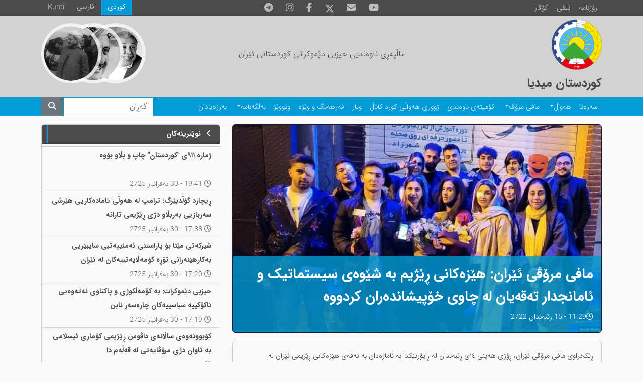

--- FILE ---
content_type: text/html; charset=utf-8
request_url: https://kurdistanmedia.com/so/news/2023/02/37
body_size: 7287
content:
<!DOCTYPE html>
<html lang="ku" dir="rtl">
<head>
    <title>&#x645;&#x627;&#x641;&#x6CC; &#x645;&#x631;&#x6C6;&#x6A4;&#x6CC; &#x626;&#x6CE;&#x631;&#x627;&#x646;: &#x647;&#x6CE;&#x632;&#x6D5;&#x6A9;&#x627;&#x646;&#x6CC; &#x695;&#x6CE;&#x698;&#x6CC;&#x645; &#x628;&#x6D5; &#x634;&#x6CE;&#x648;&#x6D5;&#x6CC; &#x633;&#x6CC;&#x633;&#x62A;&#x645;&#x627;&#x62A;&#x6CC;&#x6A9; &#x648; &#x626;&#x627;&#x645;&#x627;&#x646;&#x62C;&#x62F;&#x627;&#x631; &#x62A;&#x6D5;&#x642;&#x6D5;&#x6CC;&#x627;&#x646; &#x644;&#x6D5; &#x686;&#x627;&#x648;&#x6CC; &#x62E;&#x6C6;&#x67E;&#x6CC;&#x634;&#x627;&#x646;&#x62F;&#x6D5;&#x631;&#x627;&#x646; &#x6A9;&#x631;&#x62F;&#x648;&#x648;&#x6D5;</title>
    <meta name="description"/>
    <meta name="keywords"/>
    
    
    
<link rel="image_src" href="https://kurdistanmedia.com/content/upload/1/news/58626_w600_h338.jpg">
<!-- Search Engine -->
<meta name="image" content="https://kurdistanmedia.com/content/upload/1/news/58626_w600_h338.jpg">
<!-- Schema.org for Google -->
<meta itemprop="name" content="مافی مرۆڤی ئێران: هێزەکانی ڕێژیم بە شێوەی سیستماتیک و ئامانجدار تەقەیان لە چاوی خۆپیشاندەران کردووە">
<meta itemprop="description">
<meta itemprop="image" content="https://kurdistanmedia.com/content/upload/1/news/58626_w600_h338.jpg">
<!-- Twitter -->
<meta name="twitter:card" content="summary_large_image">
<meta name="twitter:title" content="مافی مرۆڤی ئێران: هێزەکانی ڕێژیم بە شێوەی سیستماتیک و ئامانجدار تەقەیان لە چاوی خۆپیشاندەران کردووە">
    <meta name="twitter:site" content="@PDKI_Media">
    <meta name="twitter:creator" content="@PDKI_Media">
<meta name="twitter:image" content="https://kurdistanmedia.com/content/upload/1/news/58626_w600_h338.jpg">
<!-- Twitter - Article -->
<!-- Open Graph general (Facebook, Pinterest & Google+) -->
<meta name="og:title" content="مافی مرۆڤی ئێران: هێزەکانی ڕێژیم بە شێوەی سیستماتیک و ئامانجدار تەقەیان لە چاوی خۆپیشاندەران کردووە">
<meta name="og:description" content="">
<meta name="og:image" content="https://kurdistanmedia.com/content/upload/1/news/58626_w600_h338.jpg">
<meta name="og:url" content="https://kurdistanmedia.com/so/news/2023/02/37">
    <meta name="og:site_name" content="Kurdistanmedia (kurdistanmedia.com)">
<meta name="og:locale" content="ku">

<meta name="og:type" content="article">
<!-- Open Graph - Article -->
        <meta name="article:tag" content="هەواڵ">
        <meta name="article:tag" content="هەواڵی گشتی">
        <meta name="article:tag" content="مافی مرۆڤ">
        <meta name="article:tag" content="کوردستان میدیا">
        <meta name="article:tag" content="ئیسلایدێر">

<meta name="article:published_time" content="2/4/2023 11:29:17 AM">

<meta name="article:modified_time" content="2/4/2023 11:29:17 AM">


    <meta name="viewport" content="width=device-width, initial-scale=1, shrink-to-fit=no">
    <link href="/content/upload/1/news/pdki-logo-original1_w16_h16.png" rel="icon" sizes="16x16" type="image/png" />
    <link href="/content/upload/1/news/pdki-logo-original1_w32_h32.png" rel="icon" sizes="32x32" type="image/png" />
    <link href="/content/upload/1/news/pdki-logo-original1_w152_h152.png" rel="icon" sizes="152x152" type="image/png" />

        <link href="/Themes/KurdistanMedia/libs/bootstrap/css/bootstrap.rtl.min.css" rel="stylesheet"/>
        <link href="/Themes/KurdistanMedia/libs/glightbox/css/glightbox.rtl.min.css" rel="stylesheet"/>

    
        <link href="/Themes/KurdistanMedia/Styles/style.css?v=2" rel="stylesheet"/>
    

    <link href="/Themes/KurdistanMedia/Styles/fontawesome-all.min.css?v=1" rel="stylesheet"/>

    <!-- Global site tag (gtag.js) - Google Analytics -->
<script async src="https://www.googletagmanager.com/gtag/js?id=UA-119542498-1"></script>
<script>
  window.dataLayer = window.dataLayer || [];
  function gtag(){dataLayer.push(arguments);}
  gtag('js', new Date());

  gtag('config', 'UA-119542498-1');
</script>

<link href="https://kurdistanmedia.com/so/news/2023/02/37" rel="canonical"></link>
</head>
<body>

<header>

    



<div class="container-fluid header">
    <div class="container content-data">
        <div class="row">
            <div class="col-12 col-sm-5 col-lg-4 extra-btn">
                <div class="btn-group">
                    <a class="btn btn-sm btn-primary rounded-0 text-white" href="/so/news_letter?Category=رۆژنامە">رۆژنامە</a>
                    <a class="btn btn-sm btn-primary rounded-0 text-white" href="https://kurdch.tv/?page_id=216">تیڤی</a>
                    <a class="btn btn-sm btn-primary rounded-0 text-white" href="/so/news_letter?Category=گۆڤار">گۆڤار</a>
                </div>
            </div>
            <div class="col-12 col-lg-4 d-none d-lg-flex">
                <nav class="nav social-links mx-auto">
                    <a class="nav-link" href="https://t.me/PDKI_Media">
                        <div class="social-icon telegram"><i class="fab fa-telegram-plane"></i></div>
                    </a>
                    <a class="nav-link" href="https://instagram.com/pdkii">
                        <div class="social-icon instagram"><i class="fab fa-instagram"></i></div>
                    </a>
                    <a class="nav-link" href="https://www.facebook.com/kurdistanmedia1945/">
                        <div class="social-icon facebook"><i class="fab fa-facebook-f"></i></div>
                    </a>
                    <a class="nav-link" href="https://x.com/PDKIkurdish">
                        <svg xmlns="http://www.w3.org/2000/svg" height="18" viewBox="0 0 512 512"><!--!Font Awesome Free 6.7.2 by @fontawesome - https://fontawesome.com License - https://fontawesome.com/license/free Copyright 2025 Fonticons, Inc.--><path d="M389.2 48h70.6L305.6 224.2 487 464H345L233.7 318.6 106.5 464H35.8L200.7 275.5 26.8 48H172.4L272.9 180.9 389.2 48zM364.4 421.8h39.1L151.1 88h-42L364.4 421.8z" fill="#bdbbbb"></path></svg>
                    </a>
                    <a class="nav-link" href="/cdn-cgi/l/email-protection#97fef9f1f8d7fce2e5f3fee4e3f6f9faf2f3fef6b9f4f8fa">
                        <div class="social-icon envelope"><i class="fas fa-envelope"></i></div>
                    </a>
                    <a class="nav-link" href="https://www.youtube.com/@KurdchannelTV">
                        <div class="social-icon youtube"><i class="fab fa-youtube"></i></div>
                    </a>
                </nav>
            </div>
            <div class="col-12 col-sm-7 col-lg-4 language ltr-format">
                <nav class="nav">
                    <a class="nav-link latin" href="/ku/">Kurdî</a>
                    <a class="nav-link" href="/fa/">فارسی</a>
                    <a class="nav-link active" href="/so/">كوردی</a>
                </nav>
            </div>
        </div>
    </div>
</div>
<style>
    header .header .nav-link:hover svg path{
        fill: #039bd5
    }
</style>    
    



<div class="container-fluid header-image">
    <div class="container">
        <div class="row">
            <a href="/" class="col-12 col-lg-4 mt-2">
                <img src="/Themes/KurdistanMedia/Images/kurdistanmedia-logo.png" class="mainlogo" />
                <h4 class="header-title mt-2"><strong>کوردستان میدیا</strong></h4>
            </a>
            <div class="col-12 col-lg-4 d-grid align-items-center fw-bold text-center">
                <h6 class="header-subtitle">ماڵپەڕی ناوەندیی حیزبی دێموکراتی کوردستانی ئێران</h6>
            </div>
            <div class="col-12 col-lg-4 inline-images">
                <img src="/Themes/KurdistanMedia/Images/DrSh.png" width="120" title="ژیاننامە"
                    onclick="location.href = '/so/پوختهیهک-له-ژیانی-دوکتور-محهممهد-سادق-شهرهفکهندی';" />
                <img src="/Themes/KurdistanMedia/Images/DrQ.png" width="120" title="ژیاننامە"
                    onclick="location.href = '/so/بهشێک-له-ژیانی-پڕ-بهرههمی-دوکتور-قاسملوو';" />
                <img src="/Themes/KurdistanMedia/Images/Peshwa.png" width="120" title="ژیاننامە"
                    onclick="location.href = '/so/پوختهیهک-له-ژیانی-پڕبهرههمی-پێشهوا-قازی-محهممهد';" />
            </div>
        </div>
    </div>
</div>    
    



<div class="container-fluid main-menu">
    <div class="container content-data">
        <nav class="navbar navbar-expand-lg navbar-dark p-0 py-2 py-lg-0">
            <button class="navbar-toggler" type="button" data-bs-toggle="collapse" data-bs-target="#main-menu"
                aria-controls="main-menu" aria-expanded="false" aria-label="Toggle navigation">
                <span class="navbar-toggler-icon"></span>
            </button>
            <div class="collapse navbar-collapse" id="main-menu">
                <ul class="navbar-nav me-auto mt-2 mt-lg-0 p-0">
                    <li class="nav-item">
                        <a class="nav-link" href="/so/">سەرەتا</a>
                    </li>
                    <li class="nav-item dropdown">
                        <a class="nav-link dropdown-toggle" href="/so/news" data-bs-toggle="dropdown" aria-haspopup="true"
                            aria-expanded="false" id="menu_news">هەواڵ</a>
                        <ul class="dropdown-menu" aria-labelledby="menu_news">
                            <li><a class="dropdown-item" href="/so/news?Category=هەواڵی حیزبی">حیزبی</a></li>
                            <li><a class="dropdown-item" href="/so/news?Category=تەشکیلاتی دەرەوە">تەشکیلاتی دەرەوە</a>
                            </li>
                            <li><a class="dropdown-item" href="/so/news?Category=هەواڵی کوردستانی">کوردستانی</a></li>
                            <li><a class="dropdown-item" href="/so/news?Category=هەواڵی گشتی">گشتی</a></li>
                        </ul>
                    </li>
                    <li class="nav-item dropdown">
                        <a class="nav-link dropdown-toggle" href="/so/news?Category=مافی مرۆڤ" data-bs-toggle="dropdown"
                            aria-haspopup="true" aria-expanded="false" id="menu_humanrights">مافی مرۆڤ</a>
                        <ul class="dropdown-menu" aria-labelledby="menu_humanrights">
                            <li><a class="dropdown-item" href="/so/news?Category=مافی مرۆڤ">هەواڵ</a></li>
                            <li><a class="dropdown-item" href="/so/news?Category=ئاماری مافی مرۆڤ">ئامار</a></li>
                        </ul>
                    </li>
                    <li class="nav-item">
                        <a class="nav-link" href="/so/news?Category=کۆمیتەی ناوەندی">کۆمیتەی ناوەندی</a>
                    </li>
                    <li class="nav-item">
                        <a class="nav-link" href="/so/news?Category=ژووری هەواڵی کورد کاناڵ">ژووری هەواڵی کورد کاناڵ</a>
                    </li>
                    <li class="nav-item">
                        <a class="nav-link" href="/so/news?Category=وتار">وتار</a>
                    </li>
                    <li class="nav-item">
                        <a class="nav-link" href="/so/news?Category=فەرهەنگ و وێژە">فەرهەنگ و وێژە</a>
                    </li>
                    <li class="nav-item">
                        <a class="nav-link" href="/so/news?Category=وتووێژ">وتووێژ</a>
                    </li>
                    <li class="nav-item dropdown">
                        <a class="nav-link dropdown-toggle" href="/so/بەڵگەنامە" data-bs-toggle="dropdown"
                            aria-haspopup="true" aria-expanded="false" id="menu_document">بەڵگەنامە</a>
                        <ul class="dropdown-menu" aria-labelledby="menu_document">
                            <li><a class="dropdown-item" href="/so/news?Category=راگەیەندراوەکان">راگەیەندراوەکان</a>
                            </li>
                            <li><a class="dropdown-item" href="/so/news?Category=بەڵگەکان کۆنگرە">بەڵگەکانی کۆنگرە</a>
                            </li>
                        </ul>
                    </li>
                    <li class="nav-item">
                        <a class="nav-link" href="/so/memorial">بەرزەیادان</a>
                    </li>
                </ul>
                <form class="form-inline d-flex my-2 my-lg-0 search-form d-lg-none d-xl-flex" role="search" method="GET"
                    action="/so/search">
                    <input class="form-control mr-sm-2" type="search" id="Term" name="Term" placeholder="گەڕان"
                        aria-label="Search">
                    <button class="btn btn-secondary" type="submit"><i class="fas fa-search"></i></button>
                </form>
            </div>
        </nav>
    </div>
</div>    
</header>
<content>
    <div class="container mrcms-content">

    


    
        <div class="row">
    <div class="col-sm-8">
<article>
    <div class="card bg-dark text-white my-3">
<img alt="" class="w-100 img-fluid" loading="lazy" src="/content/upload/1/news/58626_w920.jpg" title="" />        <div class="card-img-overlay text-white">
            <h3 class="card-title">
                <strong>مافی مرۆڤی ئێران: هێزەکانی ڕێژیم بە شێوەی سیستماتیک و ئامانجدار تەقەیان لە چاوی خۆپیشاندەران کردووە</strong>
            </h3>
            <p class="card-text article-time">
                <i class="far fa-clock"></i>11:29 - 15 &#x631;&#x6CE;&#x628;&#x6D5;&#x646;&#x62F;&#x627;&#x646; 2722
            </p>
        </div>
    </div>
    <div class="card">
        <div class="card-body overflow-hidden">
            <div class="card-text">
                <p>ڕێکخراوی مافی مرۆڤی ئێران، ڕۆژی هەینی ١٤ی ڕێبەندان لە ڕاپۆرتێکدا بە ئاماژەدان بە تەقەی هێزەکانی ڕێژیمی ئێران لە دەموچاوی خۆپیشاندەران، ڕایگەیاندووە کە ئەو هەوڵەی هێزەکانی ڕێژیم سیستماتیک و ئامانجدار بووە.</p>

<p>ڕاپۆرتی ئەو ڕێکخراوە مافی مرۆییە لەسەر ئەو ئەساسەیە کە برینداربووانی ڕاپەرینەکانی ئەم دواییانە وتوویانە کە هێزەکانی ڕێژیم بە شێوەی ئامانجدار سەر و چاوی ئەوانی نیشانە گرتووە.</p>

<p>هەروەها ڕێکخراوی مافی مرۆڤی ئێران باسی لەوە کردووە کە تەقە لە دەموچاوی خۆپیشاندەران لە چەند مانگی ڕابردوودا لە زۆربەی شارەکانی ئێران ڕووی داوە و کۆی ئەو حاڵەتانە ئەگەری سیستماتیکبوونی ئەو هەوڵەی هێزەکانی ڕێژیم زیاتر دەردەخات.</p>

<p>ڕاپۆرتی ئەو ڕێکخراوە مافە مرۆییە دوای سێ ڕۆژ لە قسەکانی حەسەن کەرەمی، فەرماندەی یەگانی تایبەتی هێزە ئینتزامییەکانی ڕێژیمی ئێران بڵاو بووەتەوە کە ئیدیعای کردبوو کە هێزەکانی ڕێژیم هیچ تەقەیەکیان لە دەموچاوی خۆپیشاندران نەکردووە و هەڵسوکەوتی ئەو هێزانە لەگەڵ خۆپیشاندەران کارامە و بەبێ تێچوو بووە.</p>

<p>ئەو قسانەی فەرماندەی یەگانی تایبەتی هێزەکانی ئینتزامیی ڕێژیم لە حاڵێکدایە کە بە دەیان ڤیدیۆ لە هێزەکانی ڕێژیمی ئێران بڵاو بووەتەوە کە ڕاستەوخۆ تەقە لە خۆپیشاندەران و تەنانەت لە ژن و منداڵان دەکەن.</p>


            </div>
            <div class="card-footer ltr-format mt-5">
                <div class="btn-group" role="group" aria-label="Basic example">
                    <button type="button" onclick="SocialShare('http://www.facebook.com/sharer.php?u=https://kurdistanmedia.com/so/news/2023/02/37')" class="rounded-0 btn btn-social-icon btn-facebook text-white">
                        <i class="fab fa-facebook-f"></i>
                    </button>
                    <button type="button" onclick="SocialShare('https://plus.google.com/share?url=https://kurdistanmedia.com/so/news/2023/02/37')" class="rounded-0 btn btn-social-icon btn-google text-white">
                        <i class="fab fa-google"></i>
                    </button>
                    <button type="button" onclick="SocialShare('https://twitter.com/intent/tweet?url=https://kurdistanmedia.com/so/news/2023/02/37&hashtags=&text=&#x645;&#x627;&#x641;&#x6CC; &#x645;&#x631;&#x6C6;&#x6A4;&#x6CC; &#x626;&#x6CE;&#x631;&#x627;&#x646;: &#x647;&#x6CE;&#x632;&#x6D5;&#x6A9;&#x627;&#x646;&#x6CC; &#x695;&#x6CE;&#x698;&#x6CC;&#x645; &#x628;&#x6D5; &#x634;&#x6CE;&#x648;&#x6D5;&#x6CC; &#x633;&#x6CC;&#x633;&#x62A;&#x645;&#x627;&#x62A;&#x6CC;&#x6A9; &#x648; &#x626;&#x627;&#x645;&#x627;&#x646;&#x62C;&#x62F;&#x627;&#x631; &#x62A;&#x6D5;&#x642;&#x6D5;&#x6CC;&#x627;&#x646; &#x644;&#x6D5; &#x686;&#x627;&#x648;&#x6CC; &#x62E;&#x6C6;&#x67E;&#x6CC;&#x634;&#x627;&#x646;&#x62F;&#x6D5;&#x631;&#x627;&#x646; &#x6A9;&#x631;&#x62F;&#x648;&#x648;&#x6D5;&original_referer=https://kurdistanmedia.com/so/news/2023/02/37')" class="rounded-0 btn btn-social-icon btn-twitter text-white">
                        <i class="fab fa-twitter"></i>
                    </button>
                    <button type="button" onclick="SocialShare('mailto:?Subject=&#x645;&#x627;&#x641;&#x6CC; &#x645;&#x631;&#x6C6;&#x6A4;&#x6CC; &#x626;&#x6CE;&#x631;&#x627;&#x646;: &#x647;&#x6CE;&#x632;&#x6D5;&#x6A9;&#x627;&#x646;&#x6CC; &#x695;&#x6CE;&#x698;&#x6CC;&#x645; &#x628;&#x6D5; &#x634;&#x6CE;&#x648;&#x6D5;&#x6CC; &#x633;&#x6CC;&#x633;&#x62A;&#x645;&#x627;&#x62A;&#x6CC;&#x6A9; &#x648; &#x626;&#x627;&#x645;&#x627;&#x646;&#x62C;&#x62F;&#x627;&#x631; &#x62A;&#x6D5;&#x642;&#x6D5;&#x6CC;&#x627;&#x646; &#x644;&#x6D5; &#x686;&#x627;&#x648;&#x6CC; &#x62E;&#x6C6;&#x67E;&#x6CC;&#x634;&#x627;&#x646;&#x62F;&#x6D5;&#x631;&#x627;&#x646; &#x6A9;&#x631;&#x62F;&#x648;&#x648;&#x6D5;&Body=https://kurdistanmedia.com/so/news/2023/02/37')" class="rounded-0 btn btn-social-icon btn-mail text-white">
                        <i class="fas fa-envelope"></i>
                    </button>
                </div>
            </div>
        </div>
    </div>
</article></div>
    <div class="col-sm-4">

    

    <div class="card text-white mt-3 latest-news side">
        <a href="/so/news">
            <div class="card-header widget-header">
                <strong>
                        <i class="fas fa-chevron-left me-2"></i>
                    &#x646;&#x648;&#x6CE;&#x62A;&#x631;&#x6CC;&#x646;&#x6D5;&#x6A9;&#x627;&#x646;
                </strong>
            </div>
        </a>
        <ul class="list-group text-dark list-group-flush p-0">
                <li class="list-group-item py-1">
                    <a class="article-link" href="/so/news/2026/01/399">
                        <p class="mb-0">
                            <strong>
                                &#x698;&#x645;&#x627;&#x631;&#x6D5; &#x669;&#x661;&#x661;&#x6CC; &quot;&#x6A9;&#x648;&#x631;&#x62F;&#x633;&#x62A;&#x627;&#x646;&quot; &#x686;&#x627;&#x67E; &#x648; &#x628;&#x6B5;&#x627;&#x648; &#x628;&#x6C6;&#x648;&#x6D5;
                            </strong>
                        </p>
                        <span class="text-muted">
                            <i class="far fa-clock"></i> 19:41 - 30 &#x628;&#x6D5;&#x641;&#x631;&#x627;&#x646;&#x628;&#x627;&#x631; 2725
                        </span>
                    </a>
                </li>
                <li class="list-group-item py-1">
                    <a class="article-link" href="/so/news/2026/01/397">
                        <p class="mb-0">
                            <strong>
                                &#x695;&#x6CC;&#x686;&#x627;&#x631;&#x62F; &#x6AF;&#x6C6;&#x6B5;&#x62F;&#x628;&#x6CE;&#x631;&#x6AF;: &#x62A;&#x631;&#x627;&#x645;&#x67E; &#x644;&#x6D5; &#x647;&#x6D5;&#x648;&#x6B5;&#x6CC; &#x626;&#x627;&#x645;&#x627;&#x62F;&#x6D5;&#x6A9;&#x627;&#x631;&#x6CC;&#x6CC; &#x647;&#x6CE;&#x631;&#x634;&#x6CC; &#x633;&#x6D5;&#x631;&#x628;&#x627;&#x632;&#x6CC;&#x6CC; &#x628;&#x6D5;&#x631;&#x628;&#x6B5;&#x627;&#x648; &#x62F;&#x698;&#x6CC; &#x695;&#x6CE;&#x698;&#x6CC;&#x645;&#x6CC; &#x62A;&#x627;&#x631;&#x627;&#x646;&#x6D5;
                            </strong>
                        </p>
                        <span class="text-muted">
                            <i class="far fa-clock"></i> 17:38 - 30 &#x628;&#x6D5;&#x641;&#x631;&#x627;&#x646;&#x628;&#x627;&#x631; 2725
                        </span>
                    </a>
                </li>
                <li class="list-group-item py-1">
                    <a class="article-link" href="/so/news/2026/01/396">
                        <p class="mb-0">
                            <strong>
                                &#x634;&#x6CC;&#x631;&#x6A9;&#x6D5;&#x62A;&#x6CC; &#x645;&#x6CE;&#x62A;&#x627; &#x628;&#x6C6; &#x67E;&#x627;&#x631;&#x627;&#x633;&#x62A;&#x646;&#x6CC; &#x626;&#x6D5;&#x645;&#x646;&#x6CC;&#x6CC;&#x6D5;&#x62A;&#x6CC;&#x6CC; &#x633;&#x627;&#x6CC;&#x628;&#x6CE;&#x631;&#x6CC;&#x6CC; &#x628;&#x6D5;&#x6A9;&#x627;&#x631;&#x647;&#x6CE;&#x646;&#x6D5;&#x631;&#x627;&#x646;&#x6CC; &#x62A;&#x6C6;&#x695;&#x6D5; &#x6A9;&#x6C6;&#x645;&#x6D5;&#x6B5;&#x627;&#x6CC;&#x6D5;&#x62A;&#x6CC;&#x6CC;&#x6D5;&#x6A9;&#x627;&#x646; &#x644;&#x6D5; &#x626;&#x6CE;&#x631;&#x627;&#x646; &#x695;&#x6CE;&#x648;&#x634;&#x648;&#x6CE;&#x646;&#x6CC; &#x62A;&#x627;&#x6CC;&#x628;&#x6D5;&#x62A;&#x6CC; &#x6AF;&#x631;&#x62A;&#x6D5; &#x628;&#x6D5;&#x631;
                            </strong>
                        </p>
                        <span class="text-muted">
                            <i class="far fa-clock"></i> 17:20 - 30 &#x628;&#x6D5;&#x641;&#x631;&#x627;&#x646;&#x628;&#x627;&#x631; 2725
                        </span>
                    </a>
                </li>
                <li class="list-group-item py-1">
                    <a class="article-link" href="/so/news/2026/01/395">
                        <p class="mb-0">
                            <strong>
                                &#x62D;&#x6CC;&#x632;&#x628;&#x6CC; &#x62F;&#x6CE;&#x645;&#x648;&#x6A9;&#x631;&#x627;&#x62A;: &#x628;&#x6D5; &#x6A9;&#x6C6;&#x645;&#x6D5;&#x6B5;&#x6A9;&#x648;&#x698;&#x6CC; &#x648; &#x67E;&#x627;&#x6A9;&#x62A;&#x627;&#x648;&#x6CC; &#x646;&#x6D5;&#x62A;&#x6D5;&#x648;&#x6D5;&#x6CC;&#x6CC; &#x646;&#x627;&#x6A9;&#x6C6;&#x6A9;&#x6CC;&#x6CC;&#x6D5; &#x633;&#x6CC;&#x627;&#x633;&#x6CC;&#x6CC;&#x6D5;&#x6A9;&#x627;&#x646; &#x686;&#x627;&#x631;&#x6D5;&#x633;&#x6D5;&#x631; &#x646;&#x627;&#x628;&#x646;
                            </strong>
                        </p>
                        <span class="text-muted">
                            <i class="far fa-clock"></i> 17:19 - 30 &#x628;&#x6D5;&#x641;&#x631;&#x627;&#x646;&#x628;&#x627;&#x631; 2725
                        </span>
                    </a>
                </li>
                <li class="list-group-item py-1">
                    <a class="article-link" href="/so/news/2026/01/394">
                        <p class="mb-0">
                            <strong>
                                &#x6A9;&#x6C6;&#x628;&#x648;&#x648;&#x646;&#x6D5;&#x648;&#x6D5;&#x6CC; &#x633;&#x627;&#x6B5;&#x627;&#x646;&#x6D5;&#x6CC; &#x62F;&#x627;&#x6A4;&#x648;&#x633; &#x695;&#x6CE;&#x698;&#x6CC;&#x645;&#x6CC; &#x6A9;&#x6C6;&#x645;&#x627;&#x631;&#x6CC; &#x626;&#x6CC;&#x633;&#x644;&#x627;&#x645;&#x6CC; &#x628;&#x6D5; &#x62A;&#x627;&#x648;&#x627;&#x646; &#x62F;&#x698;&#x6CC; &#x645;&#x631;&#x6C6;&#x6A4;&#x627;&#x6CC;&#x6D5;&#x62A;&#x6CC; &#x644;&#x6D5; &#x642;&#x6D5;&#x6B5;&#x6D5;&#x645; &#x62F;&#x627;
                            </strong>
                        </p>
                        <span class="text-muted">
                            <i class="far fa-clock"></i> 17:13 - 30 &#x628;&#x6D5;&#x641;&#x631;&#x627;&#x646;&#x628;&#x627;&#x631; 2725
                        </span>
                    </a>
                </li>
                <li class="list-group-item py-1">
                    <a class="article-link" href="/so/news/2026/01/393">
                        <p class="mb-0">
                            <strong>
                                &#x645;&#x627;&#x6CC; &#x633;&#x627;&#x62A;&#x6C6;: &#x628;&#x6D5;&#x62F;&#x648;&#x627;&#x62F;&#x627;&#x686;&#x648;&#x648;&#x646; &#x628;&#x6C6; &#x62A;&#x627;&#x648;&#x627;&#x646;&#x6D5; &#x62F;&#x698;&#x6D5;&#x645;&#x631;&#x6C6;&#x6CC;&#x6CC;&#x6D5;&#x6A9;&#x627;&#x646;&#x6CC; &#x6A9;&#x6C6;&#x645;&#x627;&#x631;&#x6CC; &#x626;&#x6CC;&#x633;&#x644;&#x627;&#x645;&#x6CC; &#x67E;&#x6CE;&#x648;&#x6CC;&#x633;&#x62A;&#x6CC; &#x628;&#x6D5; &#x62A;&#x648;&#x6CE;&#x698;&#x6CC;&#x646;&#x6D5;&#x648;&#x6D5;&#x6CC; &#x633;&#x6D5;&#x631;&#x628;&#x6D5;&#x62E;&#x6C6;&#x6CC;&#x6D5;
                            </strong>
                        </p>
                        <span class="text-muted">
                            <i class="far fa-clock"></i> 16:54 - 30 &#x628;&#x6D5;&#x641;&#x631;&#x627;&#x646;&#x628;&#x627;&#x631; 2725
                        </span>
                    </a>
                </li>
        </ul>
    </div>
    
    

    <div class="card text-white mt-3 opinion-list">
            <a href="/so/news?Category=&#x648;&#x62A;&#x627;&#x631;">
                <div class="card-header widget-header">
                    <strong>
                            <i class="fas fa-chevron-left me-2"></i>
                        &#x648;&#x62A;&#x627;&#x631;
                    </strong>
                </div>
            </a>
        <div class="card-body p-2">
            <div class="row g-3">
                    <div class="col-12 article-list">
                        <div class="card item border-0 text-dark">
                            <a class="article-link" href="/so/news/2026/01/372">
                                <div class="row">
                                    <div class="col-5 col-md-4 pl-0 mt-2">
                                        <img alt="/content/upload/1/authors/&#x634;&#x6D5;&#x645;&#x627;&#x6B5;-&#x62A;&#x6D5;&#x631;&#x63A;&#x6CC;&#x628;&#x6CC;-2.jpg" class="card-img-top article-image w-100 rounded-circle" loading="lazy" src="/content/upload/1/authors/&#x634;&#x6D5;&#x645;&#x627;&#x6B5;-&#x62A;&#x6D5;&#x631;&#x63A;&#x6CC;&#x628;&#x6CC;-2.jpg" title="" />
                                    </div>
                                    <div class="col-7 col-md-8 py-2">
                                            <div class="card-title">
                                                <strong>&quot;&#x6A9;&#x648;&#x631;&#x62F;&#x633;&#x62A;&#x627;&#x646;&quot; &#x67E;&#x631;&#x62F;&#x6CC; &#x646;&#x6D5;&#x67E;&#x633;&#x627;&#x648;&#x6D5;&#x6CC; &#x646;&#x6CE;&#x648;&#x627;&#x646; &#x646;&#x6D5;&#x633;&#x6B5;&#x6D5;&#x6A9;&#x627;&#x646;</strong>
                                            </div>
                                        <p class="px-2 m-0 text-left">
                                            <strong class="text-muted">
                                                &#x634;&#x6D5;&#x645;&#x627;&#x6B5; &#x62A;&#x6D5;&#x631;&#x63A;&#x6CC;&#x628;&#x6CC;
                                            </strong>
                                        </p>
                                        <p class="text-muted m-0 px-2 text-left">

                                            <i class="far fa-clock"></i> 21:16 - 29 &#x628;&#x6D5;&#x641;&#x631;&#x627;&#x646;&#x628;&#x627;&#x631; 2725
                                        </p>
                                    </div>
                                </div>
                            </a>
                        </div>
                    </div>
                    <div class="col-12 article-list">
                        <div class="card item border-0 text-dark">
                            <a class="article-link" href="/so/news/2026/01/371">
                                <div class="row">
                                    <div class="col-5 col-md-4 pl-0 mt-2">
                                        <img alt="/content/upload/1/authors/&#x695;&#x6D5;&#x62D;&#x6CC;&#x645;-&#x646;&#x648;&#x632;&#x647;&#x6D5;&#x62A;&#x632;&#x627;&#x62F;&#x6D5;1.jpg" class="card-img-top article-image w-100 rounded-circle" loading="lazy" src="/content/upload/1/authors/&#x695;&#x6D5;&#x62D;&#x6CC;&#x645;-&#x646;&#x648;&#x632;&#x647;&#x6D5;&#x62A;&#x632;&#x627;&#x62F;&#x6D5;1.jpg" title="" />
                                    </div>
                                    <div class="col-7 col-md-8 py-2">
                                            <div class="card-title">
                                                <strong>&#x6A9;&#x6C6;&#x645;&#x6D5;&#x6B5;&#x6A9;&#x648;&#x698;&#x6CC;&#x6CC; &#x62E;&#x6C6;&#x67E;&#x6CE;&#x634;&#x627;&#x646;&#x62F;&#x6D5;&#x631;&#x627;&#x646; &#x648; &#x642;&#x6D5;&#x6CC;&#x631;&#x627;&#x646;&#x6CC; &#x628;&#x6D5;&#x62F;&#x6CC;&#x644;&#x61B; &#x67E;&#x6CE;&#x648;&#x6CC;&#x633;&#x62A;&#x6CC;&#x6CC; &#x6AF;&#x648;&#x62A;&#x627;&#x631;&#x6CE;&#x6A9;&#x6CC; &#x628;&#x6D5;&#x631;&#x67E;&#x631;&#x633;&#x6CC;&#x627;&#x631;&#x627;&#x646;&#x6D5; &#x644;&#x6D5; &#x626;&#x6CE;&#x631;&#x627;&#x646;&#x62F;&#x627;</strong>
                                            </div>
                                        <p class="px-2 m-0 text-left">
                                            <strong class="text-muted">
                                                &#x695;&#x6D5;&#x62D;&#x6CC;&#x645; &#x646;&#x632;&#x647;&#x62A;&#x200C;&#x632;&#x627;&#x62F;&#x6D5;
                                            </strong>
                                        </p>
                                        <p class="text-muted m-0 px-2 text-left">

                                            <i class="far fa-clock"></i> 20:47 - 29 &#x628;&#x6D5;&#x641;&#x631;&#x627;&#x646;&#x628;&#x627;&#x631; 2725
                                        </p>
                                    </div>
                                </div>
                            </a>
                        </div>
                    </div>
                    <div class="col-12 article-list">
                        <div class="card item border-0 text-dark">
                            <a class="article-link" href="/so/news/2026/01/346">
                                <div class="row">
                                    <div class="col-5 col-md-4 pl-0 mt-2">
                                        <img alt="/content/upload/1/authors/&#x633;&#x645;&#x627;&#x6CC;&#x644;-&#x634;&#x6D5;&#x631;&#x6D5;&#x641;&#x6CC;.jpg" class="card-img-top article-image w-100 rounded-circle" loading="lazy" src="/content/upload/1/authors/&#x633;&#x645;&#x627;&#x6CC;&#x644;-&#x634;&#x6D5;&#x631;&#x6D5;&#x641;&#x6CC;.jpg" title="" />
                                    </div>
                                    <div class="col-7 col-md-8 py-2">
                                            <div class="card-title">
                                                <strong>&#x6A9;&#x6C6;&#x645;&#x627;&#x631;&#x6CC; &#x6A9;&#x648;&#x631;&#x62F;&#x633;&#x62A;&#x627;&#x646; &#x648; &#x628;&#x646;&#x6CC;&#x627;&#x62A;&#x646;&#x627;&#x646;&#x6CC; &#x6A9;&#x6D5;&#x633;&#x627;&#x6CC;&#x6D5;&#x62A;&#x6CC;&#x6CC; &#x645;&#x631;&#x6C6;&#x6A4;&#x6CC; &#x647;&#x627;&#x648;&#x686;&#x6D5;&#x631;&#x62E;&#x6CC; &#x6A9;&#x648;&#x631;&#x62F;</strong>
                                            </div>
                                        <p class="px-2 m-0 text-left">
                                            <strong class="text-muted">
                                                &#x633;&#x645;&#x627;&#x6CC;&#x644; &#x634;&#x6D5;&#x631;&#x6D5;&#x641;&#x6CC;
                                            </strong>
                                        </p>
                                        <p class="text-muted m-0 px-2 text-left">

                                            <i class="far fa-clock"></i> 18:27 - 28 &#x628;&#x6D5;&#x641;&#x631;&#x627;&#x646;&#x628;&#x627;&#x631; 2725
                                        </p>
                                    </div>
                                </div>
                            </a>
                        </div>
                    </div>
            </div>
        </div>
    </div>
    
    </div>
</div>



    </div>
</content>

<footer class="page-footer font-small stylish-color-dark pt-4 mt-4 content-data">

    



 <!--Footer Links-->
 <div class="container text-center text-md-right pb-3 mt-3">
    <div class="row">

        <!--First column-->
        <div class="col-md-4">
            <h5 class="text-uppercase mb-4 mt-3 font-weight-bold">ماڵپەڕی ناوەندیی حیزبی دێموکرات</h5>
            <p>
                ماڵپەڕی ناوەندیی حیزبی دێموکراتی کوردستانی ئێران
            </p>
            <img src="/Themes/KurdistanMedia/Images/kurdistanmedia-logo.png?v=1" width="100" alt="کوردستان میدیا">
        </div>
        <!--/.First column-->

        <hr class="clearfix w-100 d-md-none">

        <!--Second column-->
        <div class="col-md-2 mx-auto">
            <h5 class="text-uppercase mb-4 mt-3 font-weight-bold">بەشەکان</h5>
            <ul class="list-unstyled px-0">
                <li>
                    <a href="/so/news?Category=مافی مرۆڤ">مافی مرۆڤ</a>
                </li>
                <li>
                    <a href="/so/news?Category=ناوەندی بەڕێوەبەریی حیزب">ناوەندی بەڕێوەبەریی حیزب</a>
                </li>
                <li>
                    <a href="/so/news?Category=ژووری هەواڵی کورد کاناڵ">ژووری هەواڵی کورد کاناڵ</a>
                </li>
                <li>
                    <a href="/so/news?Category=وتار">وتار</a>
                </li>
                <li>
                    <a href="/so/news?Category=فەرهەنگ و وێژە">فەرهەنگ و وێژە</a>
                </li>
            </ul>
        </div>
        <!--/.Second column-->

        <hr class="clearfix w-100 d-md-none">

        <!--Third column-->
        <div class="col-md-2 mx-auto">
            <h5 class="text-uppercase mb-4 mt-3 font-weight-bold">بەشەکان</h5>
            <ul class="list-unstyled px-0">
                <li>
                    <a href="/so/news?Category=وتووێژ">وتووێژ</a>
                </li>
                <li>
                    <a href="/so/news?Category=بەڵگەنامە">بەڵگەنامە</a>
                </li>
                <li>
                    <a href="/so/news_letter?Category=گۆڤار">گۆڤار</a>
                </li>
                <li>
                    <a href="/so/news?Category=بەرنامەکانی کورد کاناڵ">بەرنامەکانی کورد کاناڵ</a>
                </li>
            </ul>
        </div>
        <!--/.Third column-->

        <hr class="clearfix w-100 d-md-none">

        <!--Fourth column-->
        <div class="col-md-2 mx-auto">
            <h5 class="text-uppercase mb-4 mt-3 font-weight-bold">خزمەتگوزارییەکان</h5>
            <ul class="list-unstyled px-0">
                <li>
                    <a href="/so/ناردنی-هەواڵ-بۆ-کوردستان-میدیا">ناردنی هەواڵ بۆ کوردستان میدیا</a>
                </li>
                <li>
                    <a href="/so/contact-us">پەیوەندیی</a>
                </li>
                <li>
                    <a href="/so/news?Category=ئەرشیفی کوردستان و کورد">ئارشیو کوردستان و کورد</a>
                </li>
            </ul>
        </div>
        <!--/.Fourth column-->
    </div>
</div>
<!--/.Footer Links-->
<!--Copyright-->
<div class="footer-copyright py-3 text-center">
    © <script data-cfasync="false" src="/cdn-cgi/scripts/5c5dd728/cloudflare-static/email-decode.min.js"></script><script>document.write(new Date().getFullYear())</script> Copyright:
    <a href="http://www.kurdistanmedia.com/"> kurdistanmedia.com </a>
</div>
<!--/.Copyright-->    
</footer>



<script src="/Themes/KurdistanMedia/Scripts/jquery-3.6.0.min.js"></script>
<script src="/Themes/KurdistanMedia/libs/bootstrap/js/bootstrap.bundle.min.js"></script>
<script src="/Themes/KurdistanMedia/libs/jquery-validation/jquery.validate.min.js"></script>
<script src="/Themes/KurdistanMedia/Scripts/jquery.validate.unobtrusive.min.js"></script>
<script src="/Themes/KurdistanMedia/libs/glightbox/js/glightbox.min.js"></script>
<script src="/Themes/KurdistanMedia/Scripts/script.js"></script>


<script defer src="https://static.cloudflareinsights.com/beacon.min.js/vcd15cbe7772f49c399c6a5babf22c1241717689176015" integrity="sha512-ZpsOmlRQV6y907TI0dKBHq9Md29nnaEIPlkf84rnaERnq6zvWvPUqr2ft8M1aS28oN72PdrCzSjY4U6VaAw1EQ==" data-cf-beacon='{"version":"2024.11.0","token":"c504cbb179864c9b94cf8b2b41bda2a9","r":1,"server_timing":{"name":{"cfCacheStatus":true,"cfEdge":true,"cfExtPri":true,"cfL4":true,"cfOrigin":true,"cfSpeedBrain":true},"location_startswith":null}}' crossorigin="anonymous"></script>
</body>
</html>